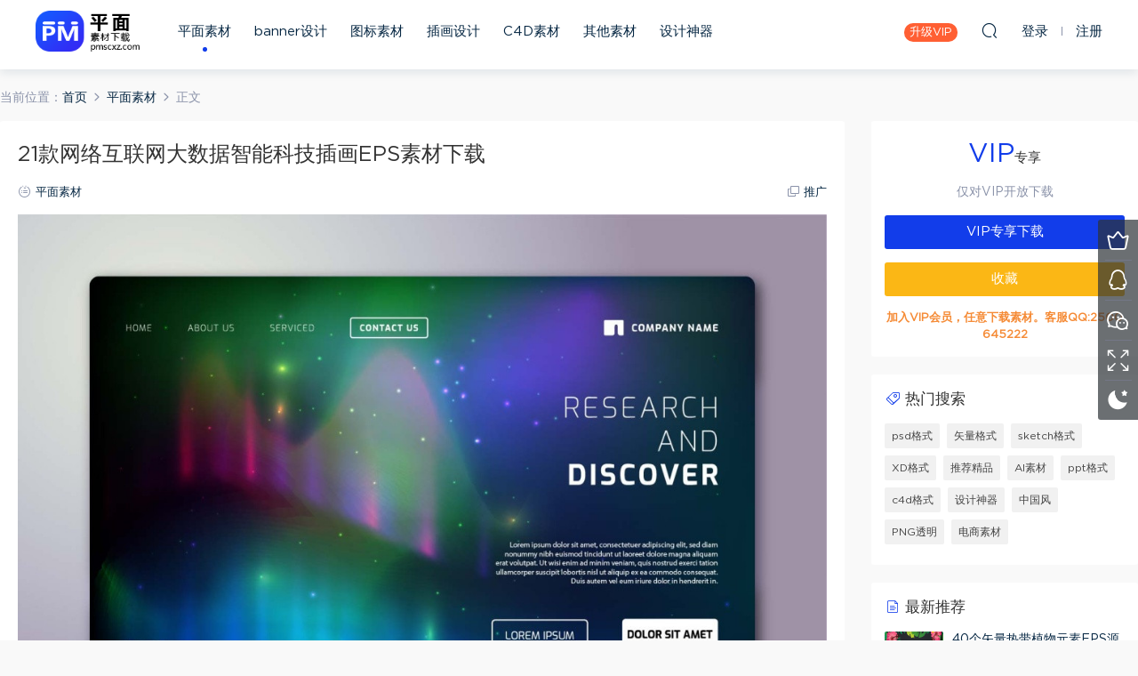

--- FILE ---
content_type: text/html; charset=UTF-8
request_url: https://pmscxz.com/47588.html
body_size: 8685
content:
<!DOCTYPE HTML>
<html>
<head>
  <meta charset="UTF-8">
  <meta http-equiv="X-UA-Compatible" content="IE=edge,chrome=1">
  <meta name="viewport" content="width=device-width,minimum-scale=1.0,maximum-scale=1.0,user-scalable=no"/>
  <meta name="apple-mobile-web-app-title" content="平面素材下载">
  <meta http-equiv="Cache-Control" content="no-siteapp">
  <title>21款网络互联网大数据智能科技插画EPS素材下载 - 平面素材下载</title>
  <meta name="keywords" content="平面素材">
<meta name="description" content="21款网络互联网大数据智能科技插画EPS素材下载">
  <link rel="shortcut icon" href="https://pmscxz.com/wp-content/uploads/2019/12/05/05153414378.png">
  <meta name='robots' content='max-image-preview:large' />
<link rel='dns-prefetch' href='//pmscxz.com' />
<link rel='dns-prefetch' href='//s.w.org' />
<link rel='stylesheet' id='wpstatistics-css-css'  href='https://pmscxz.com/wp-content/plugins/wp-statistics/assets/css/frontend.css?ver=12.4.3' type='text/css' media='all' />
<link rel='stylesheet' id='mobantu-libs-css'  href='https://pmscxz.com/wp-content/themes/pm/static/css/libs.css?ver=6.3' type='text/css' media='screen' />
<link rel='stylesheet' id='mobantu-base-css'  href='https://pmscxz.com/wp-content/themes/pm/static/css/base.css?ver=6.3' type='text/css' media='screen' />
<link rel='stylesheet' id='modown-style-css'  href='https://pmscxz.com/wp-content/themes/pm/style.css?ver=6.3' type='text/css' media='screen' />
<script type='text/javascript' src='https://pmscxz.com/wp-includes/js/jquery/jquery.min.js?ver=3.5.1' id='jquery-core-js'></script>
<script type='text/javascript' src='https://pmscxz.com/wp-includes/js/jquery/jquery-migrate.min.js?ver=3.3.2' id='jquery-migrate-js'></script>
<link rel="canonical" href="https://pmscxz.com/47588.html" />
<link rel='shortlink' href='https://pmscxz.com/?p=47588' />
	<style id="erphpdown-custom"></style>
	<script>window._ERPHPDOWN = {"uri":"https://pmscxz.com/wp-content/plugins/erphpdown", "payment": "5", "author": "mobantu"}</script>
  <script>window._MBT = {uri: 'https://pmscxz.com/wp-content/themes/pm', url:'https://pmscxz.com',usr: 'https://pmscxz.com/user', roll: [], admin_ajax: 'https://pmscxz.com/wp-admin/admin-ajax.php', erphpdown: 'https://pmscxz.com/wp-content/plugins/erphpdown/', image: '1', hanimated: '0', fancybox: '0'}</script>
  <style>
  .btn, .cat-nav li.current-menu-item a:after, .pagination ul > .active > a,.pagination ul > .active > span, .pagination-trigger a, .erphpdown-box .down, .widget-erphpdown .down, .comt-submit, .btn-primary, .mocat .more a, .mocat h2:after, .filter a.active, .mocat h2 i,.mocat h2:after,.pagemenu li.current_page_item a, .banner .search-form .search-btn, .comt-submit, .banner-archive,.home-blogs h2 span:after,.home-authors h2 span:after,.vip-content h2 span:after,.vip-why h2 span:after,.pagination ul > .active > a,.pagination ul > .active > span,.charge .charge-header h1 span,.widget-erphpdown .price i, .erphpdown .erphpdown-buy, .erphpdown .erphpdown-down, .erphpdown .erphp-login-must, .erphpdown-box .erphpdown-down,.erphpdown-box .erphpdown-buy, .article-content .erphpdown-content-vip .erphpdown-buy, .article-content .erphpdown-content-vip .erphp-login-must, .home-blogs .more a, .tagslist li .name:hover, .tagslist li:hover .name, .vip-why .items .item span,.widget_search input[type='submit'], .tougao-item .tougao-btn,.layui-layer-btn .layui-layer-btn0, #charge-form .item .prices label.active:after, .widget-bottom-search button, .mocats .moli ul li:first-child > i,.mocats .moli ul li:nth-child(2) > i,.mocats .moli ul li:nth-child(3) > i, .mocat .cfilter li a.active:after, .mocat .child li a.active:after, .mocats .moli .moli-header, .woocommerce #respond input#submit.alt, .woocommerce a.button.alt, .woocommerce button.button.alt, .woocommerce input.button.alt, .erphpdown-tuan-process .line span, .nav-main> li.current-menu-item > a:after, .nav-main> li.current-menu-parent > a:after, .nav-main> li.current_page_item > a:after, .nav-main> li.current-post-ancestor > a:after, .nav-main> li.current-menu-ancestor > a:after, .nav-main> li.current-category-ancestor > a:after, .grids .audio .down, .article-paging .post-page-numbers.current{background-color:#123dea !important;}
   a:hover, body.home .header:not(.scrolled) .nav-main > li > a:hover, body.home .header:not(.scrolled) .nav-right > li > a:hover, .nav-main > li > a:hover, .nav-right a:hover, .nav-main .sub-menu a:hover, .nav-right .sub-menu a:hover, .banner a:hover, .cat-nav li.current-menu-item a, .grids .grid h3 a:hover, .widget-tags .items a:hover, .sign-trans a, .form-policy a, .widget-erphpdown .custom-metas .meta a, .charge .charge-header h1, .charge .charge-header .item .color,.widget-erphpdown .price span, .erphpdown-box .price span, .erphpdown .erphpdown-price, .article-content .erphpdown-content-vip .erphpdown-price, .comments-title small,.archives h3,.readers a:hover,.usermenu li.active i, .rollbar a.fullscreen.active, .mocat .cfilter li a.active, .mocat .child li a.active, .article-content .gallery-login a, .erphpdown .erphpdown-title, .sidebar .widget h3 .icon, .single-related .related-title .icon, .comments-title .icon, .article-content .erphpdown-content-vip > legend, .erphpdown > legend, .erphpdown-box > legend, .article-content .erphpdown-content-vip2, .nav-right .nav-cart span, .tougao-title .icon{color:#123dea;}
   .article-act .article-zan.active, .article-act .article-shang, .filter-item-order .filter a.active, .filter-item.filter-item-order .filter a:hover{color:#123dea !important;}
   .erphpdown-box, .erphpdown, .article-content .erphpdown-content-vip, .comt-submit, .btn-primary,.grids .grid .cat:after,.lists .list .cat:after,.mocat .lists .grid .cat:after,.layui-layer-btn .layui-layer-btn0, #charge-form .item .prices label.active, .article-content h3{border-color:#123dea !important;}    .grids .grid .img{height: 285px;}
    .widget-postlist .hasimg li{padding-left: calc(66px + 10px);}
    .widget-postlist .hasimg li .img{width:66px;}
    @media (max-width: 1230px){
      .grids .grid .img{height: 232.5px;}
    }
    @media (max-width: 1024px){
      .grids .grid .img{height: 285px;}
    }
    @media (max-width: 925px){
      .grids .grid .img{height: 232.5px;}
    }
    @media (max-width: 768px){
      .grids .grid .img{height: 285px;}
    }
    @media (max-width: 620px){
      .grids .grid .img{height: 232.5px;}
    }
    @media (max-width: 480px){
      .grids .grid .img{height: 180px;}
    }
        body.home .banner{margin-top: -70px;}
    body.home .banner-slider{padding-top: 90px;background: #fff;background-image: none;}
        body.home .banner-slider:after{content: none;}
    body.home .header{background: transparent;box-shadow: none;webkit-box-shadow:none;}
    body.home .header.scrolled{background: #fff;webkit-box-shadow: 0px 5px 10px 0px rgba(17, 58, 93, 0.1);-ms-box-shadow: 0px 5px 10px 0px rgba(17, 58, 93, 0.1);box-shadow: 0px 5px 10px 0px rgba(17, 58, 93, 0.1);}

    body.home .header:not(.scrolled) .nav-main > li, body.home .header:not(.scrolled) .nav-main > li > a, body.home .header:not(.scrolled) .nav-right > li > a{color:#ffffff;}

    @media (max-width: 925px){
      body.home .banner{padding-top: 85px;}
      body.home .banner-slider{padding-top: 85px;}
          }

    @media (max-width: 768px){
      body.home .banner{margin-top: -60px;padding-top: 70px;}
      body.home .banner-slider{padding-top: 70px;}
          }
      body.home .banner:after, .banner-archive:after, body.home .swiper-container-fullwidth .swiper-slide:after, .mocats .moli .moli-header:after{content:"";position:absolute;top:0;bottom:0;left:0;right:0;background:linear-gradient(180deg,rgba(0,0,0,.38) 0,rgba(0,0,0,.38) 3.5%,rgba(0,0,0,.379) 7%,rgba(0,0,0,.377) 10.35%,rgba(0,0,0,.375) 13.85%,rgba(0,0,0,.372) 17.35%,rgba(0,0,0,.369) 20.85%,rgba(0,0,0,.366) 24.35%,rgba(0,0,0,.364) 27.85%,rgba(0,0,0,.361) 31.35%,rgba(0,0,0,.358) 34.85%,rgba(0,0,0,.355) 38.35%,rgba(0,0,0,.353) 41.85%,rgba(0,0,0,.351) 45.35%,rgba(0,0,0,.35) 48.85%,rgba(0,0,0,.353) 52.35%,rgba(0,0,0,.36) 55.85%,rgba(0,0,0,.371) 59.35%,rgba(0,0,0,.385) 62.85%,rgba(0,0,0,.402) 66.35%,rgba(0,0,0,.42) 69.85%,rgba(0,0,0,.44) 73.35%,rgba(0,0,0,.46) 76.85%,rgba(0,0,0,.48) 80.35%,rgba(0,0,0,.498) 83.85%,rgba(0,0,0,.515) 87.35%,rgba(0,0,0,.529) 90.85%,rgba(0,0,0,.54) 94.35%,rgba(0,0,0,.547) 97.85%,rgba(0,0,0,.55));z-index:9}
      body.archive .banner-archive, body.page-template-all .banner-archive, body.page-template-all-vip .banner-archive, body.page-template-waterfall .banner-archive{display: none;}
      .container{max-width:1505px;}
        .slider-left{max-width: 1200px;}
    @media (max-width:1535px){
      .modown-ad .item:nth-child(5){display: none;}
      .slider-right2{width: 285px;}
      .slider-right2 .item2{display: none;}
    }

    .logo{width:117px;}@media (max-width: 1024px){.logo, .logo a {width: 46px;height: 60px;}}@media (max-width: 768px){
      .rollbar{display: block;}
    }</style></head>
<body class="post-template-default single single-post postid-47588 single-format-standard">
<header class="header">
  <div class="container clearfix">
  	    <div class="logo"><a style="background-image:url(https://pmscxz.com/wp-content/uploads/2020/10/07/07025808661.png)" href="https://pmscxz.com/" title="平面素材下载">平面素材下载</a></div>    <ul class="nav-main">
      <li id="menu-item-18" class="menu-item menu-item-type-taxonomy menu-item-object-category current-post-ancestor current-menu-parent current-post-parent menu-item-18"><a href="https://pmscxz.com/pm">平面素材</a></li>
<li id="menu-item-122" class="menu-item menu-item-type-taxonomy menu-item-object-category menu-item-122"><a href="https://pmscxz.com/banner">banner设计</a></li>
<li id="menu-item-141" class="menu-item menu-item-type-taxonomy menu-item-object-category menu-item-141"><a href="https://pmscxz.com/icon">图标素材</a></li>
<li id="menu-item-342" class="menu-item menu-item-type-taxonomy menu-item-object-category menu-item-342"><a href="https://pmscxz.com/ch">插画设计</a></li>
<li id="menu-item-16695" class="menu-item menu-item-type-taxonomy menu-item-object-category menu-item-16695"><a href="https://pmscxz.com/c4d">C4D素材</a></li>
<li id="menu-item-256" class="menu-item menu-item-type-taxonomy menu-item-object-category menu-item-256"><a href="https://pmscxz.com/web">其他素材</a></li>
<li id="menu-item-37519" class="menu-item menu-item-type-taxonomy menu-item-object-category menu-item-37519"><a href="https://pmscxz.com/tool">设计神器</a></li>
    </ul>
        <ul class="nav-right">
            <li class="nav-vip">
        <a href="https://pmscxz.com/vip">升级VIP</a>
      </li>
                        <li class="nav-search">
        <a href="javascript:;" class="search-loader" title="搜索"><i class="icon icon-search"></i></a>
      </li>
            <li class="nav-login no"><a href="https://pmscxz.com/login" class="signin-loader"><i class="icon icon-user"></i><span>登录</span></a><b class="nav-line"></b><a href="https://pmscxz.com/login?action=register" class="signup-loader"><span>注册</span></a></li>
            <li class="nav-button"><a href="javascript:;" class="nav-loader"><i class="icon icon-menu"></i>分类</a></li>
    </ul>
  </div>
</header>
<div class="search-wrap">
  <div class="container">
    <form action="https://pmscxz.com/" class="search-form" method="get">
      <input autocomplete="off" class="search-input" name="s" placeholder="输入关键字回车" type="text">
      <i class="icon icon-close"></i>
    </form>
  </div>
</div><div class="main">
		<div class="container clearfix">
		<div class="breadcrumbs">当前位置：<span><a href="https://pmscxz.com/" itemprop="url"><span itemprop="title">首页</span></a></span> <span class="sep"><i class="dripicons dripicons-chevron-right"></i></span> <span><a href="https://pmscxz.com/pm" itemprop="url"><span itemprop="title">平面素材</span></a></span> <span class="sep"><i class="dripicons dripicons-chevron-right"></i></span> <span class="current">正文</span></div>						<div class="content-wrap">
	    	<div class="content">
	    			    			    			    			    		<article class="single-content">
		    		<header class="article-header">	<h1 class="article-title">21款网络互联网大数据智能科技插画EPS素材下载</h1>
	<div class="article-meta">
						<span class="item"><i class="icon icon-cat"></i> <a href="https://pmscxz.com/pm">平面素材</a></span>
								<span class="item right"><i class="icon icon-copy"></i> <a href="javascript:;" class="article-aff" >推广</a></span>	</div>
</header>		    		<div class="article-content">
		    					    					    					    			<p><img loading="lazy" src="https://pmscxz.com/wp-content/themes/pm/static/img/imging.gif" data-lazy-type="image" data-lazy-src="https://pmscxz.com/wp-content/uploads/2021/06/02/02064933876.jpg" alt="" width="1100" height="734" class="lazy lazy-hidden alignnone size-full wp-image-47589" /><noscript><img loading="lazy" src="https://pmscxz.com/wp-content/uploads/2021/06/02/02064933876.jpg" alt="" width="1100" height="734" class="alignnone size-full wp-image-47589" /></noscript></p>
<p><img loading="lazy" src="https://pmscxz.com/wp-content/themes/pm/static/img/imging.gif" data-lazy-type="image" data-lazy-src="https://pmscxz.com/wp-content/uploads/2021/06/02/02064934557.jpg" alt="" width="1100" height="733" class="lazy lazy-hidden alignnone size-full wp-image-47590" /><noscript><img loading="lazy" src="https://pmscxz.com/wp-content/uploads/2021/06/02/02064934557.jpg" alt="" width="1100" height="733" class="alignnone size-full wp-image-47590" /></noscript></p>
<p><img loading="lazy" src="https://pmscxz.com/wp-content/themes/pm/static/img/imging.gif" data-lazy-type="image" data-lazy-src="https://pmscxz.com/wp-content/uploads/2021/06/02/02064935568.jpg" alt="" width="1100" height="733" class="lazy lazy-hidden alignnone size-full wp-image-47591" /><noscript><img loading="lazy" src="https://pmscxz.com/wp-content/uploads/2021/06/02/02064935568.jpg" alt="" width="1100" height="733" class="alignnone size-full wp-image-47591" /></noscript></p>
<p><img loading="lazy" src="https://pmscxz.com/wp-content/themes/pm/static/img/imging.gif" data-lazy-type="image" data-lazy-src="https://pmscxz.com/wp-content/uploads/2021/06/02/02064936779.jpg" alt="" width="1100" height="733" class="lazy lazy-hidden alignnone size-full wp-image-47592" /><noscript><img loading="lazy" src="https://pmscxz.com/wp-content/uploads/2021/06/02/02064936779.jpg" alt="" width="1100" height="733" class="alignnone size-full wp-image-47592" /></noscript></p>
<p><img loading="lazy" src="https://pmscxz.com/wp-content/themes/pm/static/img/imging.gif" data-lazy-type="image" data-lazy-src="https://pmscxz.com/wp-content/uploads/2021/06/02/02064938381.jpg" alt="" width="1100" height="733" class="lazy lazy-hidden alignnone size-full wp-image-47593" /><noscript><img loading="lazy" src="https://pmscxz.com/wp-content/uploads/2021/06/02/02064938381.jpg" alt="" width="1100" height="733" class="alignnone size-full wp-image-47593" /></noscript></p>
<p><img loading="lazy" src="https://pmscxz.com/wp-content/themes/pm/static/img/imging.gif" data-lazy-type="image" data-lazy-src="https://pmscxz.com/wp-content/uploads/2021/06/02/02064939730.jpg" alt="" width="1100" height="733" class="lazy lazy-hidden alignnone size-full wp-image-47594" /><noscript><img loading="lazy" src="https://pmscxz.com/wp-content/uploads/2021/06/02/02064939730.jpg" alt="" width="1100" height="733" class="alignnone size-full wp-image-47594" /></noscript></p>
<p><img loading="lazy" src="https://pmscxz.com/wp-content/themes/pm/static/img/imging.gif" data-lazy-type="image" data-lazy-src="https://pmscxz.com/wp-content/uploads/2021/06/02/02064940903.jpg" alt="" width="1100" height="733" class="lazy lazy-hidden alignnone size-full wp-image-47595" /><noscript><img loading="lazy" src="https://pmscxz.com/wp-content/uploads/2021/06/02/02064940903.jpg" alt="" width="1100" height="733" class="alignnone size-full wp-image-47595" /></noscript></p>
<p><img loading="lazy" src="https://pmscxz.com/wp-content/themes/pm/static/img/imging.gif" data-lazy-type="image" data-lazy-src="https://pmscxz.com/wp-content/uploads/2021/06/02/02064941600.jpg" alt="" width="1100" height="733" class="lazy lazy-hidden alignnone size-full wp-image-47596" /><noscript><img loading="lazy" src="https://pmscxz.com/wp-content/uploads/2021/06/02/02064941600.jpg" alt="" width="1100" height="733" class="alignnone size-full wp-image-47596" /></noscript></p>
<p><img loading="lazy" src="https://pmscxz.com/wp-content/themes/pm/static/img/imging.gif" data-lazy-type="image" data-lazy-src="https://pmscxz.com/wp-content/uploads/2021/06/02/02064942783.jpg" alt="" width="1100" height="733" class="lazy lazy-hidden alignnone size-full wp-image-47597" /><noscript><img loading="lazy" src="https://pmscxz.com/wp-content/uploads/2021/06/02/02064942783.jpg" alt="" width="1100" height="733" class="alignnone size-full wp-image-47597" /></noscript></p>
<p><img loading="lazy" src="https://pmscxz.com/wp-content/themes/pm/static/img/imging.gif" data-lazy-type="image" data-lazy-src="https://pmscxz.com/wp-content/uploads/2021/06/02/02064943592.jpg" alt="" width="1100" height="733" class="lazy lazy-hidden alignnone size-full wp-image-47598" /><noscript><img loading="lazy" src="https://pmscxz.com/wp-content/uploads/2021/06/02/02064943592.jpg" alt="" width="1100" height="733" class="alignnone size-full wp-image-47598" /></noscript></p>
<p><img loading="lazy" src="https://pmscxz.com/wp-content/themes/pm/static/img/imging.gif" data-lazy-type="image" data-lazy-src="https://pmscxz.com/wp-content/uploads/2021/06/02/02064945376.jpg" alt="" width="1100" height="733" class="lazy lazy-hidden alignnone size-full wp-image-47599" /><noscript><img loading="lazy" src="https://pmscxz.com/wp-content/uploads/2021/06/02/02064945376.jpg" alt="" width="1100" height="733" class="alignnone size-full wp-image-47599" /></noscript></p>
<p><img loading="lazy" src="https://pmscxz.com/wp-content/themes/pm/static/img/imging.gif" data-lazy-type="image" data-lazy-src="https://pmscxz.com/wp-content/uploads/2021/06/02/02064946362.jpg" alt="" width="1100" height="733" class="lazy lazy-hidden alignnone size-full wp-image-47600" /><noscript><img loading="lazy" src="https://pmscxz.com/wp-content/uploads/2021/06/02/02064946362.jpg" alt="" width="1100" height="733" class="alignnone size-full wp-image-47600" /></noscript></p>
<p><img loading="lazy" src="https://pmscxz.com/wp-content/themes/pm/static/img/imging.gif" data-lazy-type="image" data-lazy-src="https://pmscxz.com/wp-content/uploads/2021/06/02/02064947377.jpg" alt="" width="1100" height="733" class="lazy lazy-hidden alignnone size-full wp-image-47601" /><noscript><img loading="lazy" src="https://pmscxz.com/wp-content/uploads/2021/06/02/02064947377.jpg" alt="" width="1100" height="733" class="alignnone size-full wp-image-47601" /></noscript></p>
<p><img loading="lazy" src="https://pmscxz.com/wp-content/themes/pm/static/img/imging.gif" data-lazy-type="image" data-lazy-src="https://pmscxz.com/wp-content/uploads/2021/06/02/02064948220.jpg" alt="" width="1100" height="733" class="lazy lazy-hidden alignnone size-full wp-image-47602" /><noscript><img loading="lazy" src="https://pmscxz.com/wp-content/uploads/2021/06/02/02064948220.jpg" alt="" width="1100" height="733" class="alignnone size-full wp-image-47602" /></noscript></p>
<p><img loading="lazy" src="https://pmscxz.com/wp-content/themes/pm/static/img/imging.gif" data-lazy-type="image" data-lazy-src="https://pmscxz.com/wp-content/uploads/2021/06/02/02064950988.jpg" alt="" width="1100" height="733" class="lazy lazy-hidden alignnone size-full wp-image-47603" /><noscript><img loading="lazy" src="https://pmscxz.com/wp-content/uploads/2021/06/02/02064950988.jpg" alt="" width="1100" height="733" class="alignnone size-full wp-image-47603" /></noscript></p>
<p><img loading="lazy" src="https://pmscxz.com/wp-content/themes/pm/static/img/imging.gif" data-lazy-type="image" data-lazy-src="https://pmscxz.com/wp-content/uploads/2021/06/02/02064951524.jpg" alt="" width="1100" height="733" class="lazy lazy-hidden alignnone size-full wp-image-47604" /><noscript><img loading="lazy" src="https://pmscxz.com/wp-content/uploads/2021/06/02/02064951524.jpg" alt="" width="1100" height="733" class="alignnone size-full wp-image-47604" /></noscript></p>
<p><img loading="lazy" src="https://pmscxz.com/wp-content/themes/pm/static/img/imging.gif" data-lazy-type="image" data-lazy-src="https://pmscxz.com/wp-content/uploads/2021/06/02/02064952796.jpg" alt="" width="1100" height="733" class="lazy lazy-hidden alignnone size-full wp-image-47605" /><noscript><img loading="lazy" src="https://pmscxz.com/wp-content/uploads/2021/06/02/02064952796.jpg" alt="" width="1100" height="733" class="alignnone size-full wp-image-47605" /></noscript></p>
<p><img loading="lazy" src="https://pmscxz.com/wp-content/themes/pm/static/img/imging.gif" data-lazy-type="image" data-lazy-src="https://pmscxz.com/wp-content/uploads/2021/06/02/02064953297.jpg" alt="" width="1100" height="733" class="lazy lazy-hidden alignnone size-full wp-image-47606" /><noscript><img loading="lazy" src="https://pmscxz.com/wp-content/uploads/2021/06/02/02064953297.jpg" alt="" width="1100" height="733" class="alignnone size-full wp-image-47606" /></noscript></p>
<p><img loading="lazy" src="https://pmscxz.com/wp-content/themes/pm/static/img/imging.gif" data-lazy-type="image" data-lazy-src="https://pmscxz.com/wp-content/uploads/2021/06/02/02064954470.jpg" alt="" width="1100" height="733" class="lazy lazy-hidden alignnone size-full wp-image-47607" /><noscript><img loading="lazy" src="https://pmscxz.com/wp-content/uploads/2021/06/02/02064954470.jpg" alt="" width="1100" height="733" class="alignnone size-full wp-image-47607" /></noscript></p>
<p><img loading="lazy" src="https://pmscxz.com/wp-content/themes/pm/static/img/imging.gif" data-lazy-type="image" data-lazy-src="https://pmscxz.com/wp-content/uploads/2021/06/02/02064955616.jpg" alt="" width="1100" height="733" class="lazy lazy-hidden alignnone size-full wp-image-47608" /><noscript><img loading="lazy" src="https://pmscxz.com/wp-content/uploads/2021/06/02/02064955616.jpg" alt="" width="1100" height="733" class="alignnone size-full wp-image-47608" /></noscript></p>
<p><img loading="lazy" src="https://pmscxz.com/wp-content/themes/pm/static/img/imging.gif" data-lazy-type="image" data-lazy-src="https://pmscxz.com/wp-content/uploads/2021/06/02/02064957637.jpg" alt="" width="1100" height="734" class="lazy lazy-hidden alignnone size-full wp-image-47609" /><noscript><img loading="lazy" src="https://pmscxz.com/wp-content/uploads/2021/06/02/02064957637.jpg" alt="" width="1100" height="734" class="alignnone size-full wp-image-47609" /></noscript></p>
<fieldset class="erphpdown" id="erphpdown"><legend>资源下载</legend>此资源仅限VIP下载，请先<a href="https://pmscxz.com/login/" target="_blank" class="erphp-login-must">登录</a><div class="erphpdown-tips"><b>加入VIP会员，任意下载素材。客服QQ:2500645222</b></div></fieldset>		    					    			<style>.erphpdown-box{display:block;}</style><fieldset class="erphpdown-box"><legend>资源下载</legend><div class="item price"><t>下载价格：</t><span>VIP专享</span></div><div class="item vip vip-only">此资源仅对VIP开放下载</div><a href="javascript:;" class="down signin-loader">请先登录</a><div class="tips2"><b>加入VIP会员，任意下载素材。客服QQ:2500645222</b></div></fieldset>		    					    			<p class="article-copyright">本站所有资源仅供学习研究与交流，不得用于任何商业用途。原文链接：<a href="https://pmscxz.com/47588.html">https://pmscxz.com/47588.html</a>，转载请注明出处。		    			</p>		            </div>
		    			<div class="article-act">
						<a href="javascript:;" class="article-collect signin-loader" title="收藏"><i class="icon icon-star"></i> <span>1</span></a>
							<a href="javascript:;" class="article-zan" data-id="47588" title="赞"><i class="icon icon-zan"></i> <span>0</span></a>
		</div>
		            					<div class="article-shares"><a href="javascript:;" data-url="https://pmscxz.com/47588.html" class="share-weixin" title="分享到微信"><i class="icon icon-weixin"></i></a><a data-share="qzone" class="share-qzone" data-url="https://pmscxz.com/47588.html" title="分享到QQ空间"><i class="icon icon-qzone"></i></a><a data-share="weibo" class="share-tsina" data-url="https://pmscxz.com/47588.html" title="分享到新浪微博"><i class="icon icon-weibo"></i></a><a data-share="qq" class="share-sqq" data-url="https://pmscxz.com/47588.html" title="分享到QQ好友"><i class="icon icon-qq"></i></a><a data-share="douban" class="share-douban" data-url="https://pmscxz.com/47588.html" title="分享到豆瓣网"><i class="icon icon-douban"></i></a></div>	            </article>
	            	            	            	            <div class="single-related"><h3 class="related-title"><i class="icon icon-related"></i> 更多推荐</h3><div class="grids clearfix"><div class="post grid"  data-id="51801">
  <div class="img"><a href="https://pmscxz.com/51801.html" title="5款2022虎年卡通时尚可爱老虎红包贺卡封面插画海报ai矢量设计素材图" target="_blank" rel="bookmark">
    <img src="https://pmscxz.com/wp-content/themes/pm/static/img/thumbnail.png" data-src="https://pmscxz.com/wp-content/themes/pm/timthumb.php?src=https://pmscxz.com/wp-content/uploads/2022/01/28/28031116346.jpg&w=285&h=285&zc=1&q=100" class="thumb" alt="5款2022虎年卡通时尚可爱老虎红包贺卡封面插画海报ai矢量设计素材图">
      </a></div>
    <h3 itemprop="name headline"><a itemprop="url" rel="bookmark" href="https://pmscxz.com/51801.html" title="5款2022虎年卡通时尚可爱老虎红包贺卡封面插画海报ai矢量设计素材图" target="_blank">5款2022虎年卡通时尚可爱老虎红包贺卡封面插画海报ai矢量设计素材图</a></h3>
      </div><div class="post grid"  data-id="51775">
  <div class="img"><a href="https://pmscxz.com/51775.html" title="24款2022新年虎年儿童写真国潮背景模板照片春节喜庆摄影楼PSD素材图" target="_blank" rel="bookmark">
    <img src="https://pmscxz.com/wp-content/themes/pm/static/img/thumbnail.png" data-src="https://pmscxz.com/wp-content/themes/pm/timthumb.php?src=https://pmscxz.com/wp-content/uploads/2022/01/28/28030634876.jpg&w=285&h=285&zc=1&q=100" class="thumb" alt="24款2022新年虎年儿童写真国潮背景模板照片春节喜庆摄影楼PSD素材图">
      </a></div>
    <h3 itemprop="name headline"><a itemprop="url" rel="bookmark" href="https://pmscxz.com/51775.html" title="24款2022新年虎年儿童写真国潮背景模板照片春节喜庆摄影楼PSD素材图" target="_blank">24款2022新年虎年儿童写真国潮背景模板照片春节喜庆摄影楼PSD素材图</a></h3>
      </div><div class="post grid"  data-id="51743">
  <div class="img"><a href="https://pmscxz.com/51743.html" title="30款2022虎年春节新年贺岁艺术书法毛笔字体海报背景AI矢量设计素材图" target="_blank" rel="bookmark">
    <img src="https://pmscxz.com/wp-content/themes/pm/static/img/thumbnail.png" data-src="https://pmscxz.com/wp-content/themes/pm/timthumb.php?src=https://pmscxz.com/wp-content/uploads/2022/01/28/28030348944.jpg&w=285&h=285&zc=1&q=100" class="thumb" alt="30款2022虎年春节新年贺岁艺术书法毛笔字体海报背景AI矢量设计素材图">
      </a></div>
    <h3 itemprop="name headline"><a itemprop="url" rel="bookmark" href="https://pmscxz.com/51743.html" title="30款2022虎年春节新年贺岁艺术书法毛笔字体海报背景AI矢量设计素材图" target="_blank">30款2022虎年春节新年贺岁艺术书法毛笔字体海报背景AI矢量设计素材图</a></h3>
      </div><div class="post grid"  data-id="51708">
  <div class="img"><a href="https://pmscxz.com/51708.html" title="33款2022新年虎年大吉春节贺岁成语书法毛笔字体海报元素PSD设计素材" target="_blank" rel="bookmark">
    <img src="https://pmscxz.com/wp-content/themes/pm/static/img/thumbnail.png" data-src="https://pmscxz.com/wp-content/themes/pm/timthumb.php?src=https://pmscxz.com/wp-content/uploads/2022/01/28/28030139272.jpg&w=285&h=285&zc=1&q=100" class="thumb" alt="33款2022新年虎年大吉春节贺岁成语书法毛笔字体海报元素PSD设计素材">
      </a></div>
    <h3 itemprop="name headline"><a itemprop="url" rel="bookmark" href="https://pmscxz.com/51708.html" title="33款2022新年虎年大吉春节贺岁成语书法毛笔字体海报元素PSD设计素材" target="_blank">33款2022新年虎年大吉春节贺岁成语书法毛笔字体海报元素PSD设计素材</a></h3>
      </div></div><script>var relateImgWidth = jQuery(".single-related .grids .grid .img").width();jQuery(".single-related .grids .grid .img").height(relateImgWidth*1);</script></div>	            	            	    	</div>
	    </div>
		<aside class="sidebar">
	<div class="theiaStickySidebar">
	<div class="widget widget-erphpdown"><div class="item price"><span>VIP</span>专享</div><div class="item vip vip-only">仅对VIP开放下载</div><a href="javascript:;" class="down signin-loader">VIP专享下载</a><div class="demos"><a href="javascript:;" class="demo-item signin-loader">收藏</a></div><div class="tips"><b>加入VIP会员，任意下载素材。客服QQ:2500645222</b></div></div>
	<div class="widget widget-tags"><h3><i class="icon icon-tag"></i> 热门搜索</h3><div class="items"><a href="https://pmscxz.com/tag/psd">psd格式</a><a href="https://pmscxz.com/tag/ai">矢量格式</a><a href="https://pmscxz.com/tag/sketch">sketch格式</a><a href="https://pmscxz.com/tag/xd">XD格式</a><a href="https://pmscxz.com/tag/jp">推荐精品</a><a href="https://pmscxz.com/tag/ai%e7%b4%a0%e6%9d%90">AI素材</a><a href="https://pmscxz.com/tag/ppt">ppt格式</a><a href="https://pmscxz.com/tag/c4d">c4d格式</a><a href="https://pmscxz.com/tag/sq">设计神器</a><a href="https://pmscxz.com/tag/%e4%b8%ad%e5%9b%bd%e9%a3%8e">中国风</a><a href="https://pmscxz.com/tag/png%e9%80%8f%e6%98%8e">PNG透明</a><a href="https://pmscxz.com/tag/ds">电商素材</a></div></div><div class="widget widget-postlist"><h3><i class="icon icon-posts"></i> 最新推荐</h3><ul class="clearfix hasimg">        <li>
                    <a href="https://pmscxz.com/14642.html" title="40个矢量热带植物元素EPS源文件打包下载" target="_blank" rel="bookmark" class="img">
		    <img src="https://pmscxz.com/wp-content/themes/pm/timthumb.php?src=http://pmscxz.com/wp-content/uploads/2018/11/05/05052537913.jpg&w=105&h=66&zc=1&q=100" class="thumb" alt="40个矢量热带植物元素EPS源文件打包下载">
		  </a>
		  		            <h4><a href="https://pmscxz.com/14642.html" target="_blank" title="40个矢量热带植物元素EPS源文件打包下载">40个矢量热带植物元素EPS源文件打包下载</a></h4>
          <p class="meta">
          	          	          	<span class="price">VIP</span>          </p>
                  </li>
		        <li>
                    <a href="https://pmscxz.com/39177.html" title="109款高端创意展会艺术展毕业展作品集摄影书画海报AI PSD设计素材" target="_blank" rel="bookmark" class="img">
		    <img src="https://pmscxz.com/wp-content/themes/pm/timthumb.php?src=https://pmscxz.com/wp-content/uploads/2020/03/11/11075051824.jpg&w=105&h=66&zc=1&q=100" class="thumb" alt="109款高端创意展会艺术展毕业展作品集摄影书画海报AI PSD设计素材">
		  </a>
		  		            <h4><a href="https://pmscxz.com/39177.html" target="_blank" title="109款高端创意展会艺术展毕业展作品集摄影书画海报AI PSD设计素材">109款高端创意展会艺术展毕业展作品集摄影书画海报AI PSD设计素材</a></h4>
          <p class="meta">
          	          	          	<span class="price">VIP</span>          </p>
                  </li>
		        <li>
                    <a href="https://pmscxz.com/9780.html" title="冰冻啤酒样机模板PSD分层素材 &#8211; 资源大小512MB，包含PSD源文件" target="_blank" rel="bookmark" class="img">
		    <img src="https://pmscxz.com/wp-content/themes/pm/timthumb.php?src=http://pmscxz.com/wp-content/uploads/2018/10/24/24144837424.jpg&w=105&h=66&zc=1&q=100" class="thumb" alt="冰冻啤酒样机模板PSD分层素材 &#8211; 资源大小512MB，包含PSD源文件">
		  </a>
		  		            <h4><a href="https://pmscxz.com/9780.html" target="_blank" title="冰冻啤酒样机模板PSD分层素材 &#8211; 资源大小512MB，包含PSD源文件">冰冻啤酒样机模板PSD分层素材 &#8211; 资源大小512MB，包含PSD源文件</a></h4>
          <p class="meta">
          	          	          	<span class="price">VIP</span>          </p>
                  </li>
		        <li>
                    <a href="https://pmscxz.com/12657.html" title="12款韩国潮流电商模特双色调撞色banner海报PSD素材 -资源大小1.19GB，包含PSD源文件" target="_blank" rel="bookmark" class="img">
		    <img src="https://pmscxz.com/wp-content/themes/pm/timthumb.php?src=http://pmscxz.com/wp-content/uploads/2018/10/31/31012018445.jpg&w=105&h=66&zc=1&q=100" class="thumb" alt="12款韩国潮流电商模特双色调撞色banner海报PSD素材 -资源大小1.19GB，包含PSD源文件">
		  </a>
		  		            <h4><a href="https://pmscxz.com/12657.html" target="_blank" title="12款韩国潮流电商模特双色调撞色banner海报PSD素材 -资源大小1.19GB，包含PSD源文件">12款韩国潮流电商模特双色调撞色banner海报PSD素材 -资源大小1.19GB，包含PSD源文件</a></h4>
          <p class="meta">
          	          	          	<span class="price">VIP</span>          </p>
                  </li>
		        <li>
                    <a href="https://pmscxz.com/50925.html" title="13款2022年虎年抽象老虎插画新年新春创意海报封面模板AI矢量设计素材" target="_blank" rel="bookmark" class="img">
		    <img src="https://pmscxz.com/wp-content/themes/pm/timthumb.php?src=https://pmscxz.com/wp-content/uploads/2021/12/03/03072051998.jpg&w=105&h=66&zc=1&q=100" class="thumb" alt="13款2022年虎年抽象老虎插画新年新春创意海报封面模板AI矢量设计素材">
		  </a>
		  		            <h4><a href="https://pmscxz.com/50925.html" target="_blank" title="13款2022年虎年抽象老虎插画新年新春创意海报封面模板AI矢量设计素材">13款2022年虎年抽象老虎插画新年新春创意海报封面模板AI矢量设计素材</a></h4>
          <p class="meta">
          	          	          	<span class="price">VIP</span>          </p>
                  </li>
		</ul></div>	</div>	    
</aside>	</div>
</div>
<footer class="footer">
	<div class="container">
	    		<div class="footer-widgets">
	    		    </div>
	    	    	    <p class="copyright"><h1 style="text-align: center;font-size:16px;">官网地址 pmscxz.com 唯一客服QQ:2500645222</h1>
本站素材图片均来源于网络用户分享，本站所有资源仅供学习研究与交流，不得用于任何商业用途的范围
<br >
©2019 本站若侵犯了您的合法权益，请联系站长删除！
<li><a href="https://pmscxz.com/copyright/" target="_blank" rel="nofollow">版权说明</a> <a href="https://pmscxz.com/vipsm" target="_blank" rel="nofollow">VIP会员说明</a>
</li>
</p>
	</div>
</footer>
<div class="rollbar">
	<ul>
		<li><a href="https://pmscxz.com/vip"><i class="icon icon-crown"></i></a><h6>升级VIP<i></i></h6></li>				<li><a href="http://wpa.qq.com/msgrd?v=3&uin=2500645222&site=qq&menu=yes" target="_blank" rel="nofollow"><i class="icon icon-qq"></i></a><h6>联系QQ<i></i></h6></li>		<li><a href="javascript:;" class="kefu_weixin"><i class="icon icon-weixin"></i><img src="https://pmscxz.com/wp-content/uploads/2019/12/05/05153615209.png"></a></li>		<li><a href="javascript:;" class="fullscreen"><i class="icon icon-fullscreen"></i></a><h6>全屏浏览<i></i></h6></li>		<li><a href="javascript:;" class="theme_night"><i class="icon icon-moon" style="top:0"></i></a><h6>夜间模式<i></i></h6></li>				<li class="totop-li"><a href="javascript:;" class="totop"><i class="icon icon-arrow-up"></i></a><h6>返回顶部<i></i></h6></li>    
	</ul>
</div>
<div class="sign">			
	<div class="sign-mask"></div>			
	<div class="sign-box">			
		<div class="sign-tips"></div>			
		<form id="sign-in">  
		    <div class="form-item" style="text-align:center"><a href="https://pmscxz.com"><img class="logo-login" src="https://pmscxz.com/wp-content/uploads/2019/12/05/05153049623.png" alt="平面素材下载"></a></div>
			<div class="form-item"><input type="text" name="user_login" class="form-control" id="user_login" placeholder="用户名/邮箱"><i class="icon icon-user"></i></div>			
			<div class="form-item"><input type="password" name="password" class="form-control" id="user_pass" placeholder="密码"><i class="icon icon-lock"></i></div>		
						<div class="form-item">
				<input type="text" class="form-control" id="user_captcha" name="user_captcha" placeholder="验证码"><img src="https://pmscxz.com/wp-content/themes/pm/static/img/captcha.png" class="captcha-clk2"/>
				<i class="icon icon-safe"></i>
			</div>
				
			<div class="sign-submit">			
				<input type="button" class="btn signinsubmit-loader" name="submit" value="登录">  			
				<input type="hidden" name="action" value="signin">			
			</div>			
			<div class="sign-trans">没有账号？ <a href="javascript:;" class="erphp-reg-must">注册</a>&nbsp;&nbsp;<a href="https://pmscxz.com/login?action=password" rel="nofollow" target="_blank">忘记密码？</a></div>	
						
			<div class="sign-social">
				<h2>社交账号快速登录</h2>
								<a class="login-weibo" href="https://pmscxz.com/oauth/weibo?rurl=http://pmscxz.com/47588.html"><i class="icon icon-weibo"></i></a>					
						
			</div>	
				
				
		</form>	
				
		<form id="sign-up" style="display: none;"> 	
		    <div class="form-item" style="text-align:center"><a href="https://pmscxz.com"><img class="logo-login" src="https://pmscxz.com/wp-content/uploads/2019/12/05/05153049623.png" alt="平面素材下载"></a></div>				
			<div class="form-item"><input type="text" name="name" class="form-control" id="user_register" placeholder="用户名"><i class="icon icon-user"></i></div>			
			<div class="form-item"><input type="email" name="email" class="form-control" id="user_email" placeholder="邮箱"><i class="icon icon-mail"></i></div>		
			<div class="form-item"><input type="password" name="password2" class="form-control" id="user_pass2" placeholder="密码"><i class="icon icon-lock"></i></div>
						<div class="form-item">
				<input type="text" class="form-control" id="captcha" name="captcha" placeholder="验证码"><img src="https://pmscxz.com/wp-content/themes/pm/static/img/captcha.png" class="captcha-clk2"/>
				<i class="icon icon-safe"></i>
			</div>
				
			<div class="sign-submit">			
				<input type="button" class="btn signupsubmit-loader" name="submit" value="注册">  			
				<input type="hidden" name="action" value="signup">  	
							
			</div>			
			<div class="sign-trans">已有账号？ <a href="javascript:;" class="erphp-login-must">登录</a></div>		
						
			<div class="sign-social">
				<h2>社交账号快速注册</h2>
								<a class="login-weibo" href="https://pmscxz.com/oauth/weibo?rurl=http://pmscxz.com/47588.html"><i class="icon icon-weibo"></i></a>	
					
					
			</div>	
							
		</form>	
			
					
	</div>			
</div><script type='text/javascript' id='BJLL-js-extra'>
/* <![CDATA[ */
var BJLL_options = {"threshold":"10"};
/* ]]> */
</script>
<script type='text/javascript' src='https://pmscxz.com/wp-content/plugins/bj-lazy-load/js/bj-lazy-load.min.js?ver=2' id='BJLL-js'></script>
<script type='text/javascript' id='erphpdown-js-extra'>
/* <![CDATA[ */
var erphpdown_ajax_url = "https:\/\/pmscxz.com\/wp-admin\/admin-ajax.php";
var erphpdown_ajax_url = "https:\/\/pmscxz.com\/wp-admin\/admin-ajax.php";
/* ]]> */
</script>
<script type='text/javascript' src='https://pmscxz.com/wp-content/plugins/erphpdown/static/erphpdown.js?ver=11.8' id='erphpdown-js'></script>
<script type='text/javascript' src='https://pmscxz.com/wp-content/themes/pm/static/js/lib.js?ver=6.3' id='modown-lib-js'></script>
<script type='text/javascript' src='https://pmscxz.com/wp-content/themes/pm/static/js/base.js?ver=6.3' id='modown-base-js'></script>
<script>MOBANTU.init({ias: 0, lazy: 1, water: 0, mbf: 0, mpf: 0, mpfp: 0});</script>
<div class="analysis"></div>
</body>
</html>